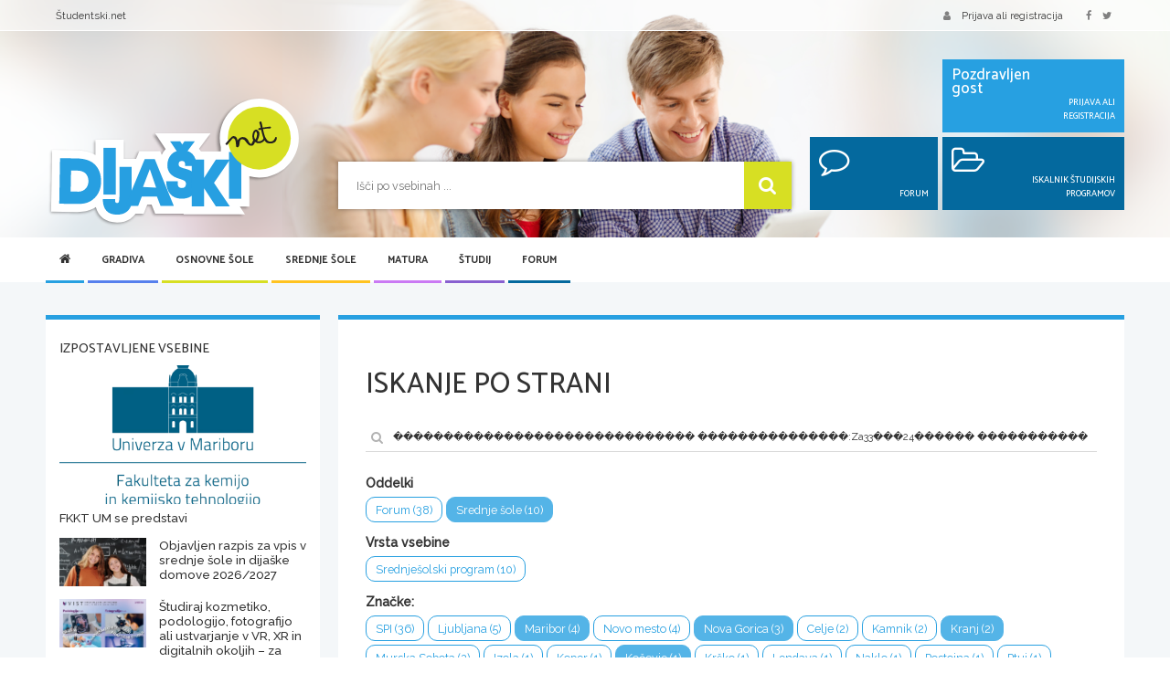

--- FILE ---
content_type: text/html; charset=utf-8
request_url: https://www.google.com/recaptcha/api2/aframe
body_size: 268
content:
<!DOCTYPE HTML><html><head><meta http-equiv="content-type" content="text/html; charset=UTF-8"></head><body><script nonce="wV4_X1qVofw4CjI-UmvSyQ">/** Anti-fraud and anti-abuse applications only. See google.com/recaptcha */ try{var clients={'sodar':'https://pagead2.googlesyndication.com/pagead/sodar?'};window.addEventListener("message",function(a){try{if(a.source===window.parent){var b=JSON.parse(a.data);var c=clients[b['id']];if(c){var d=document.createElement('img');d.src=c+b['params']+'&rc='+(localStorage.getItem("rc::a")?sessionStorage.getItem("rc::b"):"");window.document.body.appendChild(d);sessionStorage.setItem("rc::e",parseInt(sessionStorage.getItem("rc::e")||0)+1);localStorage.setItem("rc::h",'1768639242646');}}}catch(b){}});window.parent.postMessage("_grecaptcha_ready", "*");}catch(b){}</script></body></html>